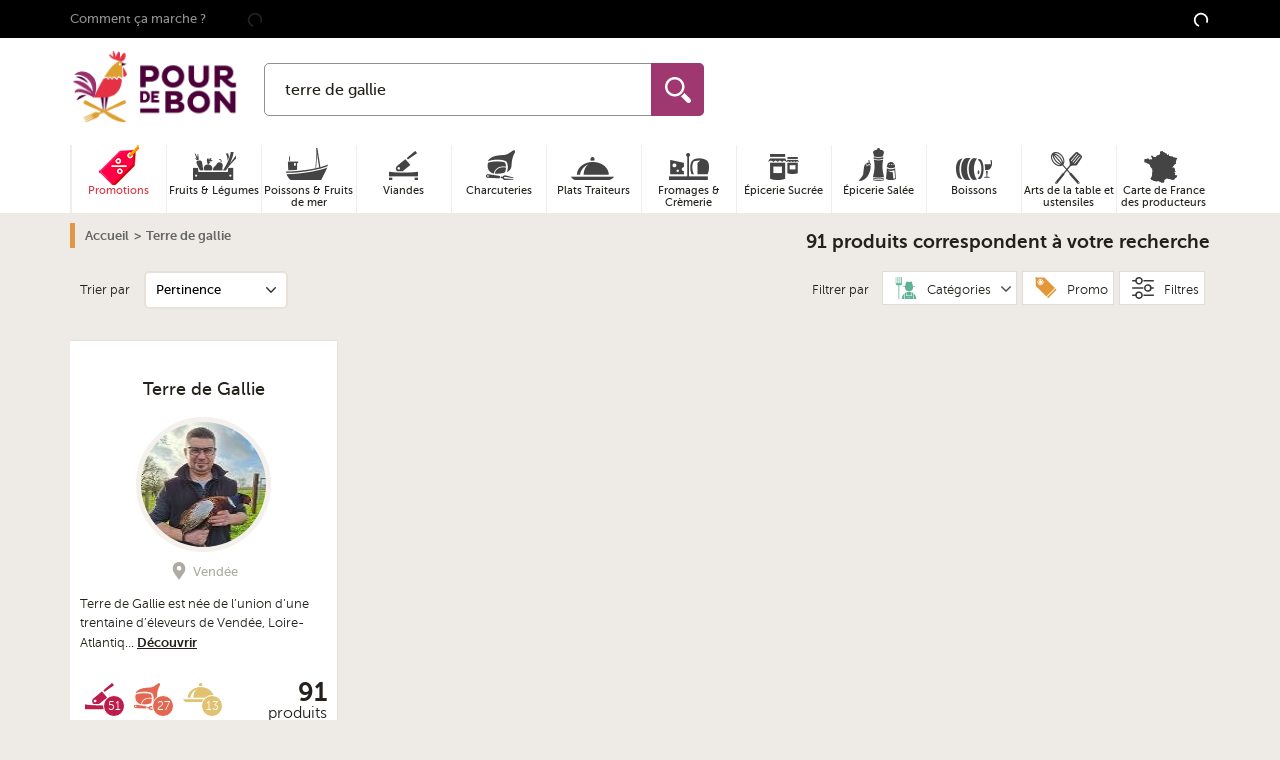

--- FILE ---
content_type: application/javascript
request_url: https://www.pourdebon.com/js/search.62229115.js
body_size: 5
content:
(self.webpackJsonpForZeGood=self.webpackJsonpForZeGood||[]).push([[6301],{12495:function(e,n,i){Promise.all([i.e(1081),i.e(9680),i.e(6619)]).then(i.bind(i,56253))},14370:function(e,n,i){Promise.all([i.e(1081),i.e(9680),i.e(6619)]).then(i.bind(i,33820))},24891:function(e,n,i){Promise.all([i.e(1081),i.e(9680),i.e(6619)]).then(i.bind(i,36313))},29134:function(e,n,i){Promise.all([i.e(1081),i.e(9680),i.e(6619)]).then(i.bind(i,20600))},30776:function(e,n,i){Promise.all([i.e(1081),i.e(9680),i.e(6619)]).then(i.bind(i,46114))},31193:function(e,n,i){Promise.all([i.e(1081),i.e(9680),i.e(6619)]).then(i.bind(i,70415))},31842:function(e,n,i){Promise.all([i.e(1081),i.e(9680),i.e(6619)]).then(i.bind(i,39900))},32953:function(e,n,i){Promise.all([i.e(1081),i.e(9680),i.e(6619)]).then(i.bind(i,92783))},50935:function(e,n,i){Promise.all([i.e(1081),i.e(9680),i.e(6619)]).then(i.bind(i,93845))},55102:function(e,n,i){Promise.all([i.e(1081),i.e(9680),i.e(6619)]).then(i.bind(i,56251))},63600:function(e,n,i){Promise.all([i.e(1081),i.e(9680),i.e(6619)]).then(i.bind(i,21770))},69807:function(e,n,i){Promise.all([i.e(1081),i.e(9680),i.e(6619)]).then(i.bind(i,3517))},75830:function(e,n,i){Promise.all([i.e(1081),i.e(9680),i.e(6619)]).then(i.bind(i,57520))},78728:function(e,n,i){Promise.all([i.e(1081),i.e(9680),i.e(6619)]).then(i.bind(i,52690))},80244:function(e,n,i){Promise.all([i.e(1081),i.e(9680),i.e(6619)]).then(i.bind(i,9966))},85219:function(e,n,i){Promise.all([i.e(1081),i.e(9680),i.e(6619)]).then(i.bind(i,26257))},89638:function(e,n,i){Promise.all([i.e(1081),i.e(9680),i.e(6619)]).then(i.bind(i,58991))}}]);